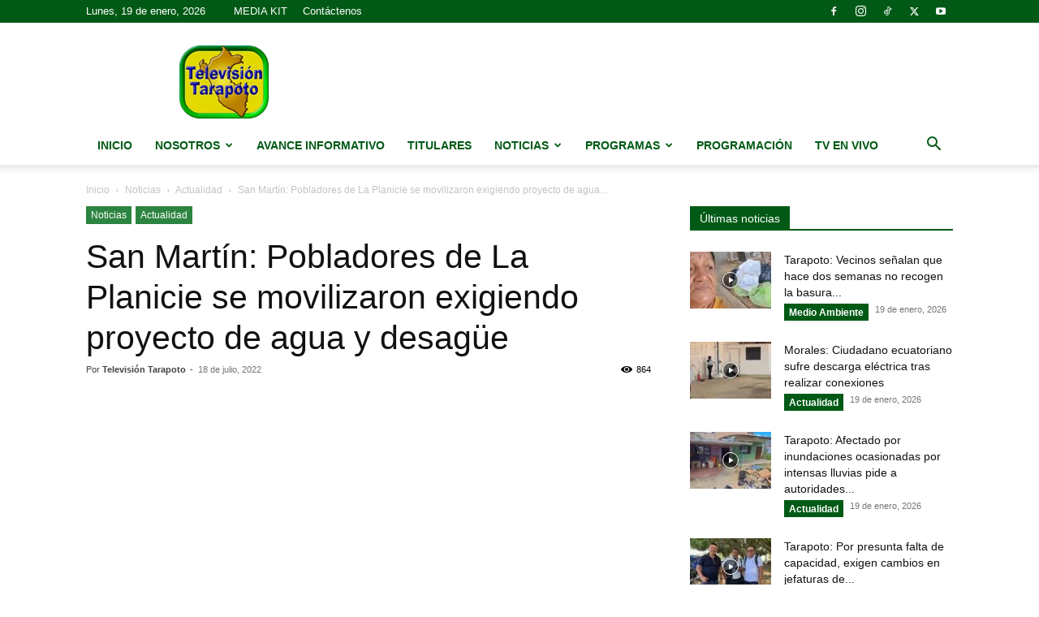

--- FILE ---
content_type: text/html; charset=utf-8
request_url: https://www.google.com/recaptcha/api2/aframe
body_size: 268
content:
<!DOCTYPE HTML><html><head><meta http-equiv="content-type" content="text/html; charset=UTF-8"></head><body><script nonce="jD36zgmpxBgQ_znp8LyqYg">/** Anti-fraud and anti-abuse applications only. See google.com/recaptcha */ try{var clients={'sodar':'https://pagead2.googlesyndication.com/pagead/sodar?'};window.addEventListener("message",function(a){try{if(a.source===window.parent){var b=JSON.parse(a.data);var c=clients[b['id']];if(c){var d=document.createElement('img');d.src=c+b['params']+'&rc='+(localStorage.getItem("rc::a")?sessionStorage.getItem("rc::b"):"");window.document.body.appendChild(d);sessionStorage.setItem("rc::e",parseInt(sessionStorage.getItem("rc::e")||0)+1);localStorage.setItem("rc::h",'1768875016742');}}}catch(b){}});window.parent.postMessage("_grecaptcha_ready", "*");}catch(b){}</script></body></html>

--- FILE ---
content_type: text/css
request_url: https://www.televisiontarapoto.pe/wp-content/themes/TVTarapoto-Newspaper-child/style.css?ver=12.7.3c
body_size: 815
content:
/*
Theme Name:     Televisión Tarapoto - Newspaper Child theme
Theme URI: 		http://themeforest.net/user/tagDiv/portfolio
Description:    Child theme made by tagDiv
Author:         tagDiv
Author URI: 	http://themeforest.net/user/tagDiv/portfolio
Template:       Newspaper
Text Domain: 	tvtarapoto-Newspaper
Version:        9.0c
*/


/*  ----------------------------------------------------------------------------
    This file will load automatically when the child theme is active. You can use it
    for custom CSS.
*/

.wp-block-file a {
	color: #005a15;
}
.wp-block-file .wp-block-file__button {
	background-color: #005a15;
}


.tvt-titulares-home h3,
.tvt-avance-informativo-home h3 {
	display: none;
}
.tvt-titulares-home .td-post-date,
.tvt-avance-informativo-home .td-post-date {
	font-size: 16px;
	font-weight: 500;
	color: #000000;
}

.tvt-main-page-header {
	background-position: center;
	background-repeat: no-repeat;
	background-size: cover;
	color: #ffffff;
	height: 200px;
	margin-bottom: 48px;
	padding-top: 20px;
	position: relative;
}
.tvt-main-page-header:before {
	background-blend-mode: multiply;
	background-color: rgba(0,0,0, 0.45);
	bottom: 0;
	content: '';
	display: block;
	left: 0;
	position: absolute;
	right: 0;
	top: 0;
}
.tvt-main-page-header .td-page-header {
	position: relative;
}
.tvt-main-page-header span,
.tvt-main-page-header a {
	color: #ffffff;
}
.tvt-main-page-header a:hover {
	color: #dfd700;
}
.tvt-main-page-header.td-container {
	padding-left: 15px;
	padding-right: 15px;
}
.tvt-block-redes-home .td-social-list {
	display: flex;
}
@media (max-width: 767.98px) {
	.tvt-block-redes-home .td-social-list {
		flex-wrap: wrap;
	}
	.td_block_social_counter.td-social-style9 .td_social_type {
		width: 33% !important;
	}
}

/* Style for plugin 'Custom Show Time WP' */ 
.cstwp-tabs {
}
.cstwp-tabs-menu li a {
	background-color: #005a15;
	border: none;
	color: #ffffff;
	padding-bottom: 5px;
	padding-top: 5px;
}
.cstwp-tabs-menu li a:hover {
	background-color: #dfd700;
	border: none;
	color: #005a15;
	text-decoration: none;
}
.cstwp-tabs-menu li.active a:before {
	border-left: 10px solid transparent;
	border-right: 10px solid transparent;
	border-top: 10px solid #563c00;
	bottom: -10px;
	content: '';
	display: block;
	height: 0;
	left: calc(50% - 10px);
	position: absolute;
	width: 0;
}
.cstwp-tabs-menu li.active a {
	background-color: #563c00;
	color: #ffffff;
	position: relative;
}
.cstwp-tabs-menu li.active a:hover {
	background-color: #563c00;
	color: #ffffff;
}
.cstwp-tabs-content h3 {
	color: #563c00;
	font-size: 28px;
	font-weight: 700;
}
.cstwp-tabs-content table td {
	padding-bottom: 8px;
	padding-top: 8px;
}
.cstwp-tabs-content table .cstwp-item-show a {
	color: #005a15;
	font-size: 1.2em;
	text-decoration: none;
}
.cstwp-tabs-content table .cstwp-item-show a:hover {
	color: #563c00;
	text-decoration: none;
}
.cstwp-btn-on-live {
	background-color: #9e771c;
	border-radius: 5px;
	box-sizing: border-box;
	color: #ffffff;
	font-size: 14px;
	margin-left: 20px;
	padding: 3px 8px;
}
.cstwp-btn-on-live.active {
	color: #ffffff !important;
	text-decoration: none;
}
.cstwp-btn-on-live.active:hover {
	background-color: #563c00;
	color: #ffffff !important;
	text-decoration: none !important;
}
.cstwp-tabs-content table td a + .cstwp-btn-on-live {
	font-size: 14px;
}

